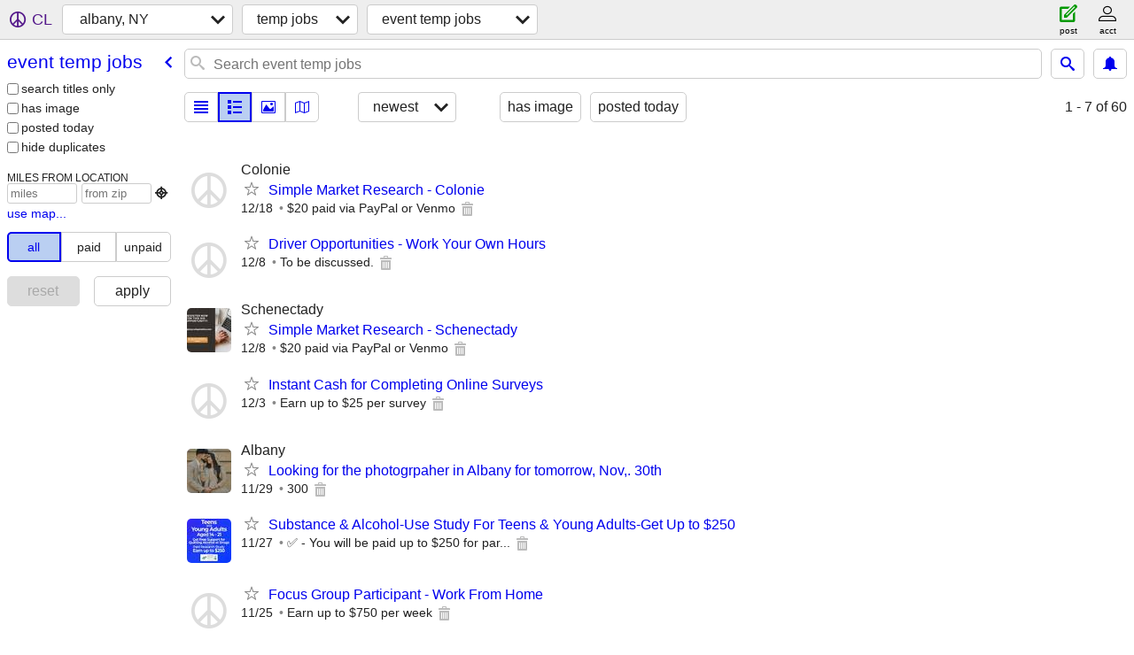

--- FILE ---
content_type: text/html; charset=utf-8
request_url: https://albany.craigslist.org/search/evg?lang=en&cc=gb
body_size: 4258
content:
<!DOCTYPE html>
<html>
<head>
    
	<meta charset="UTF-8">
	<meta http-equiv="X-UA-Compatible" content="IE=Edge">
	<meta name="viewport" content="width=device-width,initial-scale=1">
	<meta property="og:site_name" content="craigslist">
	<meta name="twitter:card" content="preview">
	<meta property="og:title" content="albany, NY event temp jobs - craigslist">
	<meta name="description" content="albany, NY event temp jobs - craigslist">
	<meta property="og:description" content="albany, NY event temp jobs - craigslist">
	<meta property="og:url" content="https://albany.craigslist.org/search/evg">
	<title>albany, NY event temp jobs - craigslist</title>
	<link rel="canonical" href="https://albany.craigslist.org/search/evg">
	<link rel="alternate" href="https://albany.craigslist.org/search/evg" hreflang="x-default">



    <link rel="icon" href="/favicon.ico" id="favicon" />

<script type="application/ld+json" id="ld_searchpage_data" >
    {"@type":"SearchResultsPage","description":"Event Temp Jobs in Albany, NY","@context":"https://schema.org","breadcrumb":{"@type":"BreadcrumbList","itemListElement":[{"name":"albany.craigslist.org","@type":"ListItem","item":"https://albany.craigslist.org","position":1},{"item":"https://albany.craigslist.org/search/ggg?lang=en&cc=gb","@type":"ListItem","name":"gigs","position":2},{"name":"event gigs","item":"https://albany.craigslist.org/search/evg?lang=en&cc=gb","@type":"ListItem","position":3}],"@context":"https://schema.org"}}
</script>



    <style>
        body {
            font-family: sans-serif;
        }

        #no-js {
            position: fixed;
            z-index: 100000;
            top: 0;
            bottom: 0;
            left: 0;
            right: 0;
            overflow:auto;
            margin: 0;
            background: transparent;
        }

        #no-js h1 {
            margin: 0;
            padding: .5em;
            color: #00E;
            background-color: #cccccc;
        }

        #no-js  p {
            margin: 1em;
        }

        .no-js header,
        .no-js form,
        .no-js .tsb,
        .unsupported-browser header,
        .unsupported-browser form,
        .unsupported-browser .tsb {
            display: none;
        }

        #curtain {
            display: none;
            position: fixed;
            z-index: 9000;
            top: 0;
            bottom: 0;
            left: 0;
            right: 0;
            margin: 0;
            padding: 0;
            border: 0;
            background: transparent;
        }

        .show-curtain #curtain {
            display: block;
        }

        #curtain .cover,
        #curtain .content {
            position: absolute;
            display: block;
            top: 0;
            bottom: 0;
            left: 0;
            right: 0;
            margin: 0;
            padding: 0;
            border: 0;
        }

        #curtain .cover {
            z-index: 1;
            background-color: white;
        }

        .show-curtain #curtain .cover {
            opacity: 0.7;
        }

        .show-curtain.clear #curtain .cover {
            opacity: 0;
        }

        .show-curtain.opaque #curtain .cover {
            opacity: 1;
        }

        #curtain .content {
            z-index: 2;
            background: transparent;
            color: #00E;

            display: flex;
            flex-direction: column;
            justify-content: center;
            align-items: center;
        }

        .unrecoverable #curtain .content,
        .unsupported-browser #curtain .content {
            display: block;
            align-items: start;
        }

        #curtain h1 {
            margin: 0;
            padding: .5em;
            background-color: #cccccc;
        }

        #curtain  p {
            margin: 1em;
            color: black;
        }

        .pacify #curtain .icom-:after {
            content: "\eb23";
        }

        #curtain .text {
            display: none;
        }

        .loading #curtain .text.loading,
        .reading #curtain .text.reading,
        .writing #curtain .text.writing,
        .saving #curtain .text.saving,
        .searching #curtain .text.searching,
        .unrecoverable #curtain .text.unrecoverable,
        .message #curtain .text.message {
            display: block;
        }

        .unrecoverable #curtain .text.unrecoverable {
        }

        @keyframes rotate {
            from {
                transform: rotate(0deg);
            }
            to {
                transform: rotate(359deg);
            }
        }

        .pacify #curtain .icom- {
            font-size: 3em;
            animation: rotate 2s infinite linear;
        }
    </style>

    <style>
        body {
            margin: 0;
            border: 0;
            padding: 0;
        }

        ol.cl-static-search-results, .cl-static-header {
            display:none;
        }

        .no-js ol.cl-static-search-results, .no-js .cl-static-header {
            display:block;
        }
    </style>


</head>

<body  class="no-js"  >



    <div class="cl-content">
        <main>
        </main>
    </div>

    <div id="curtain">
        <div class="cover"></div>
        <div class="content">
            <div class="icom-"></div>
            <div class="text loading">loading</div>
            <div class="text reading">Reading</div>
            <div class="text writing">writing</div>
            <div class="text saving">saving</div>
            <div class="text searching">searching</div>
            <div id="curtainText" class="text message"></div>
            <div class="text unrecoverable">
                 <p><a id="cl-unrecoverable-hard-refresh" href="#" onclick="location.reload(true);">refresh the page.</a></p>
             </div>
         </div>
    </div>



    <script>
        (function() {
            try {
                window.onpageshow = function(event) {
                    if (event.persisted && cl.upTime()>1000 && /iPhone/.test(navigator.userAgent)) {
                        window.location.reload();
                    }
                };

                window.addEventListener('DOMContentLoaded', function() {
                    document.body.classList.remove('no-js');
                });
                document.body.classList.remove('no-js');
            } catch(e) {
                console.log(e);
            }
        })();
    </script>

    
     
     <script src="https://www.craigslist.org/static/www/fe1141f8afb66937ffbab164eb475119c480fc7b.js" crossorigin="anonymous"></script>
     <script>
         window.cl.init(
             'https://www.craigslist.org/static/www/',
             '',
             'www',
             'search',
             {
'areaAbbrev': "alb",
'areaCoords': ["42.652500","-73.756699"],
'areaId': "59",
'areaName': "albany, NY",
'defaultLocale': "en_US",
'initialCategoryAbbr': "evg",
'location': {"areaId":59,"lat":42.653,"lon":-73.757,"postal":"12234","region":"NY","radius":1,"city":"Albany","country":"US","url":"albany.craigslist.org"},
'nearbyAreas': [{"name":"western mass","host":"westernmass"},{"name":"glens falls","host":"glensfalls"},{"name":"catskills","host":"catskills"},{"host":"nwct","name":"northwest CT"},{"host":"oneonta","name":"oneonta"},{"host":"hudsonvalley","name":"hudson valley"},{"name":"utica","host":"utica"},{"host":"hartford","name":"hartford"},{"name":"new haven","host":"newhaven"},{"host":"worcester","name":"worcester"},{"name":"binghamton","host":"binghamton"},{"host":"newjersey","name":"north jersey"},{"name":"poconos","host":"poconos"},{"host":"newlondon","name":"eastern CT"},{"name":"syracuse","host":"syracuse"},{"host":"vermont","name":"vermont"},{"host":"scranton","name":"scranton"},{"host":"longisland","name":"long island"},{"name":"new hampshire","host":"nh"},{"name":"rhode island","host":"providence"},{"host":"newyork","name":"new york"},{"name":"boston","host":"boston"},{"host":"ithaca","name":"ithaca"},{"host":"watertown","name":"watertown"},{"host":"plattsburgh","name":"plattsburgh"},{"host":"potsdam","name":"potsdam-massena"},{"host":"southcoast","name":"south coast"},{"host":"fingerlakes","name":"finger lakes"},{"name":"elmira","host":"elmira"},{"name":"central NJ","host":"cnj"},{"host":"allentown","name":"allentown"},{"name":"jersey shore","host":"jerseyshore"},{"host":"capecod","name":"cape cod"},{"host":"williamsport","name":"williamsport"},{"name":"reading","host":"reading"},{"host":"rochester","name":"rochester, NY"},{"host":"philadelphia","name":"philadelphia"},{"host":"lancaster","name":"lancaster, PA"},{"name":"south jersey","host":"southjersey"},{"host":"harrisburg","name":"harrisburg"}],
'seoLinks': 0,
'subareas': [],
'whereAmI': {"searchLocation":0,"nearbyAreas":[{"subareas":[],"country":"US","id":248,"hostname":"binghamton","abbr":"bgm","lat":"42.098598","name":"Binghamton","region":"NY","lon":"-75.918297","description":"binghamton, NY"},{"subareas":[],"country":"US","hostname":"catskills","id":451,"abbr":"cat","lon":"-74.383301","description":"Catskills","region":"NY","name":"Catskills","lat":"42.000000"},{"hostname":"newlondon","abbr":"nlo","id":281,"name":"Eastern CT","lat":"41.344101","description":"Eastern CT","lon":"-72.103600","region":"CT","subareas":[],"country":"US"},{"country":"US","subareas":[],"hostname":"glensfalls","abbr":"gfl","id":686,"region":"NY","lon":"-73.643997","description":"glens falls, NY","lat":"43.309502","name":"Glens Falls"},{"subareas":[],"country":"US","id":44,"hostname":"hartford","abbr":"htf","description":"hartford, CT","lon":"-72.685600","region":"CT","name":"Hartford","lat":"41.763599"},{"hostname":"hudsonvalley","abbr":"hud","id":249,"region":"NY","lon":"-73.803398","description":"hudson valley, NY","lat":"41.576698","name":"Hudson Valley","subareas":[],"country":"US"},{"description":"new haven, CT","lon":"-72.928596","region":"CT","name":"New Haven","lat":"41.308102","id":168,"hostname":"newhaven","abbr":"hvn","subareas":[],"country":"US"},{"subareas":[],"country":"US","id":170,"hostname":"newjersey","abbr":"njy","name":"North Jersey","lat":"40.910000","region":"NJ","lon":"-74.172997","description":"North Jersey"},{"abbr":"nct","hostname":"nwct","id":354,"name":"Northwest CT","lat":"41.914501","region":"CT","description":"Northwest CT","lon":"-73.276100","country":"US","subareas":[]},{"name":"Oneonta","lat":"42.447781","description":"oneonta, NY","lon":"-75.069580","region":"NY","id":684,"hostname":"oneonta","abbr":"onh","subareas":[],"country":"US"},{"country":"US","subareas":[],"hostname":"poconos","abbr":"poc","id":356,"region":"PA","lon":"-75.248611","description":"Poconos","name":"Poconos","lat":"41.248611"},{"region":"PA","lon":"-75.662804","description":"Scranton / Wilkes-Barre","lat":"41.408901","name":"Scranton","id":276,"hostname":"scranton","abbr":"avp","subareas":[],"country":"US"},{"hostname":"syracuse","id":130,"abbr":"syr","name":"Syracuse","lat":"43.048100","region":"NY","lon":"-76.147797","description":"syracuse, NY","country":"US","subareas":[]},{"country":"US","subareas":[],"description":"Utica-Rome-Oneida","lon":"-75.233101","region":"NY","name":"Utica","lat":"43.100800","id":247,"hostname":"utica","abbr":"uti"},{"lat":"44.461201","name":"Vermont","lon":"-73.193703","description":"Vermont","region":"VT","abbr":"brl","hostname":"vermont","id":93,"country":"US","subareas":[]},{"lat":"42.349998","name":"Western Mass","region":"MA","description":"Western  Massachusetts","lon":"-73.000000","hostname":"westernmass","abbr":"wma","id":173,"subareas":[],"country":"US"},{"subareas":[],"country":"US","hostname":"worcester","abbr":"wor","id":240,"lon":"-71.802803","description":"Worcester / Central MA","region":"MA","name":"Worcester","lat":"42.262501"}],"subareaId":0,"area":{"hostname":"albany","id":59,"abbr":"alb","lon":"-73.756699","description":"albany, NY","region":"NY","lat":"42.652500","name":"albany, NY","country":"US","subareas":[]}}
},
             0
         );
     </script>
     

    
    <iframe id="cl-local-storage" src="https://www.craigslist.org/static/www/localStorage-092e9f9e2f09450529e744902aa7cdb3a5cc868d.html" style="display:none;"></iframe>
    


    <script>
        window.cl.specialCurtainMessages = {
            unsupportedBrowser: [
                "We've detected you are using a browser that is missing critical features.",
                "Please visit craigslist from a modern browser."
            ],
            unrecoverableError: [
                "There was an error loading the page."
            ]
        };
    </script>
    <div class="cl-static-header">
        <a href="/">craigslist</a>
            <h1>Event Temp Jobs in Albany, NY</h1>
    </div>

    <ol class="cl-static-search-results">
        <li class="cl-static-hub-links">
            <div>see also</div>
        </li>
        <li class="cl-static-search-result" title="Simple Market Research - Colonie">
            <a href="https://albany.craigslist.org/evg/d/albany-simple-market-research-colonie/7903167696.html">
                <div class="title">Simple Market Research - Colonie</div>

                <div class="details">
                    <div class="price">$0</div>
                    <div class="location">
                        Colonie
                    </div>
                </div>
            </a>
        </li>
        <li class="cl-static-search-result" title="Driver Opportunities - Work Your Own Hours">
            <a href="https://albany.craigslist.org/evg/d/albany-driver-opportunities-work-your/7900949453.html">
                <div class="title">Driver Opportunities - Work Your Own Hours</div>

                <div class="details">
                    <div class="price">$0</div>
                </div>
            </a>
        </li>
        <li class="cl-static-search-result" title="Simple Market Research - Schenectady">
            <a href="https://albany.craigslist.org/evg/d/schenectady-simple-market-research/7900898788.html">
                <div class="title">Simple Market Research - Schenectady</div>

                <div class="details">
                    <div class="price">$0</div>
                    <div class="location">
                        Schenectady
                    </div>
                </div>
            </a>
        </li>
        <li class="cl-static-search-result" title="Instant Cash for Completing Online Surveys">
            <a href="https://albany.craigslist.org/evg/d/albany-instant-cash-for-completing/7899870225.html">
                <div class="title">Instant Cash for Completing Online Surveys</div>

                <div class="details">
                    <div class="price">$0</div>
                </div>
            </a>
        </li>
        <li class="cl-static-search-result" title="Looking for the photogrpaher in Albany for tomorrow, Nov,. 30th">
            <a href="https://albany.craigslist.org/evg/d/schenectady-looking-for-the/7899065429.html">
                <div class="title">Looking for the photogrpaher in Albany for tomorrow, Nov,. 30th</div>

                <div class="details">
                    <div class="price">$0</div>
                    <div class="location">
                        Albany
                    </div>
                </div>
            </a>
        </li>
        <li class="cl-static-search-result" title="Substance &amp; Alcohol-Use Study For Teens &amp; Young Adults-Get Up to $250">
            <a href="https://albany.craigslist.org/evg/d/boston-substance-alcohol-use-study-for/7898600265.html">
                <div class="title">Substance &amp; Alcohol-Use Study For Teens &amp; Young Adults-Get Up to $250</div>

                <div class="details">
                    <div class="price">$0</div>
                </div>
            </a>
        </li>
        <li class="cl-static-search-result" title="Focus Group Participant - Work From Home">
            <a href="https://albany.craigslist.org/evg/d/albany-focus-group-participant-work/7898290039.html">
                <div class="title">Focus Group Participant - Work From Home</div>

                <div class="details">
                    <div class="price">$0</div>
                </div>
            </a>
        </li>
        <li class="cl-static-search-result" title="AUCTIONEER ASSISTANT NEEDED!!">
            <a href="https://albany.craigslist.org/evg/d/white-plains-auctioneer-assistant-needed/7898278402.html">
                <div class="title">AUCTIONEER ASSISTANT NEEDED!!</div>

                <div class="details">
                    <div class="price">$0</div>
                </div>
            </a>
        </li>
    </ol>
</body>
</html>
